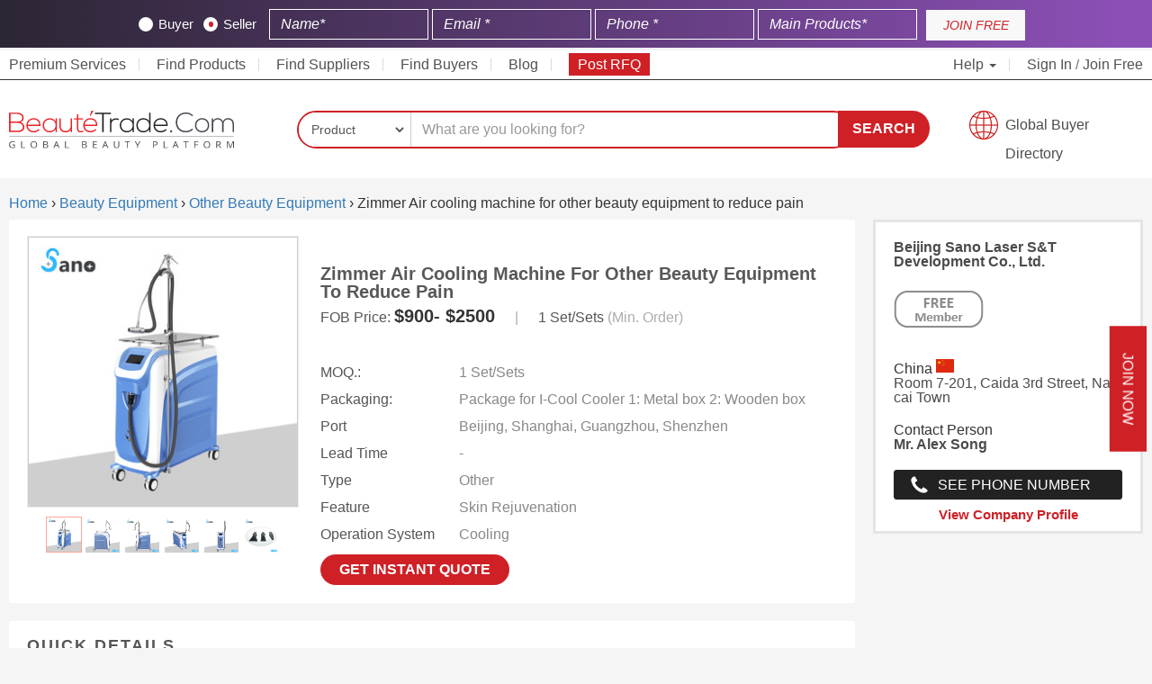

--- FILE ---
content_type: text/html; charset=UTF-8
request_url: https://www.beautetrade.com/products/zimmer-air-cooling-machine-for-other-beauty-equipment-to-reduce-pain/3256/
body_size: 18257
content:
<!DOCTYPE html>
<html lang="en">
   <head><meta http-equiv="Content-Type" content="text/html; charset=utf-8">
      
      <meta http-equiv="X-UA-Compatible" content="IE=edge">
      <meta name="viewport" content="width=device-width, initial-scale=1">
      <meta name="baidu-site-verification" content="MGuI3cgOKh" />
      <meta name="360-site-verification" content="3154c077b817adcb18d158f469100da4" />
      <meta name="sogou_site_verification" content="V55Uy6VBCJ"/>
      <meta name="naver-site-verification" content="" />
      
          
            
      <meta name="google-adsense-account" content="ca-pub-7509479272063903">
      
      
                   <title>Zimmer Air cooling machine for other beauty equipment to reduce pain | Supplier from China | Beijing Sano Laser S&amp;T Development Co., Ltd. BeauteTrade</title>
          <meta name="description" content="Buy Zimmer Air cooling machine for other beauty equipment to reduce pain from Beijing Sano Laser S&amp;T Development Co., Ltd., a trusted B2B supplier from China, offering bulk and export supply for global buyers">
                      <link rel="canonical" href="https://www.beautetrade.com/products/zimmer-air-cooling-machine-for-other-beauty-equipment-to-reduce-pain/3256/" />
                   
      

        

                            
    <link rel="stylesheet" type="text/css" href="/assets/css/bootstrap.min.css">
    <meta name="google-site-verification" content="DTKhSPrK-kuri9TD9t-SAg4l1PIAGwIgdrXzCGbIOlo" />


    
      <link rel="stylesheet" type="text/css" href="/common/jquery.toast/css/jquery.toast.min.css">
      <link rel="stylesheet" type="text/css" href="/assets/css/styles.min.css?ver=1.65" >

      <link rel="icon" type="image/png" href="/favicon.png" sizes="16x16">
      <meta name="msvalidate.01" content="25615DD05819FC4B9A9AA301302C9360" />
      <meta name="msvalidate.01" content="9F387E6D47E3D5DE7F7D133016571F7C" />
      <meta name="baidu-site-verification" content="hkC6pUtXft"/>
      
      <style>
          .country_flag{
              border:unset;
          }
          
        #search_suggestions {
            position: absolute;
            background-color: #fff;
            z-index: 99999999;
            top: 40px;
            left: 142px;
            max-width: 520px;
        }
        
        .search-box {
            position: relative;
        }
        
        #search_suggestions li {
            border: 1px Solid #ccc;
            padding: 10px;
            font-size: 12px;
        }
        
        #search_suggestions li b {
            font-size: 13px;
        }
        
        #search_suggestions li:hover {
            background-color: #cf2127;
            color: #fff;
            cursor: pointer;
        }
        
        #search_suggestions li:hover b {
            color: #fff;
        }
        
        /*search bar new layout css start*/
        
        .search-fields {
            border-radius: 35px;
        }
        
        .search-select select {
            border-radius: 25px 0px 0px 25px;
        }
        
        .search-input input {
            border-radius: 0 20px 20px 0px;
            box-shadow: unset;
        }
        
        #search_submit_btn {
            border-radius: 0 23px 25px 0px;
            height: 41px;
        }
        
        .search-btn-cont {
            left: -20px;
            position: relative;
        }
        
        @media  only screen and (max-width: 500px) {
            body .search-btn-cont {
                left: unset !important;
            }
            
            #search_submit_btn {
                border-radius: 20px!important;
                height: unset!important;
                padding: 10px 20px !important;
            }

        }
        
        
        @media  only screen and (max-width: 766px) {
    
            body .my_contact_us .vertical-text {
                padding: 0px 10px !important;
                font-size: 12px;
            }
            
            body .my_contact_us {
                right: -38px !important;
            }

        }
        
        
        /*search bar new layout css end*/
        
      </style>
      
                
        <style>
              .top-signup-bar {
                background: linear-gradient(90deg, rgba(44,38,52,1) 0%, rgba(139,79,181,1) 97%);
                text-align: center;
                background-size: 100% 100%;
                color: #fff !important;
                padding-top: 10px !important;
                display: inline-block;
                position: sticky;
                top: 0;
                z-index: 100;
                width: 100%;
              }
        </style>
        
      
      <style type="text/css">
      
      /* new css start */
        
        @media  only screen and (min-width: 1150px) and (max-width: 2400px) {
    
            body .container-fluid {
                max-width: 1600px;
            }
            
        }

      
        body .vertical-text {
            padding: 7px 25px !important;
            transform: rotate(0deg) !important;
            border-radius: unset !important;
        }
        
        body .my_contact_us {
            right: -55px;
        }
      
        body .lbo-box:hover {
            transform: scale(1.01);
        }
        
        body .btn-quote {
            background-color: #cf2127;
            border-radius: 20px;
            padding: 5px 15px;
        }
        
        body .btn-submith {
            background-color: #cf2127;
            border-radius: 20px;
            padding: 5px 20px;
        }
        
        body .lbo-box {
            box-shadow: 0 0 20px #e9e7e7;
            transition: .3s ease;
        }
      
      /* new css end */
      
      .prod-item h4 a { font-size: 13px; color: #333; overflow: hidden; display: -webkit-box; -webkit-line-clamp: 3; -webkit-box-orient: vertical; }
      
      .vertical-text{transform:rotate(90deg) !important;transform-origin:left top 0 !important;}
      
      @media  only screen and (min-width: 768px) and (max-width: 900px) {
        body .logo {
            position: absolute;
            top: -33px;
            height: 60px;
            width: 170px;
        }
        
        .main-bar {
            position: relative;
        }
        
        
        a.gbd {
            font-size: 14px;
            background-position: 0% 80%;
                padding-top: 7px;
                height: 40px;
            }
      }
      
      @media  only screen and (max-width: 767px)
      {
        .toggle-cont img {
            margin-top: 5px;
            display: inline-block;
            padding: 10px 30px 10px 0;
        }  
      }
      
      
      .pad0{
        padding: 0px;
      }
      
      .country-picker.en-flag:before {
          background: url('https://www.beautetrade.com/assets/flags/us.svg');
      }
      .country-picker.cn-flag:before {
          background: url('https://www.beautetrade.com/assets/flags/cn.svg');
      }        
      .country-picker:before {
          padding-right: 30px;
          content: '';
          background-size: cover !important;
          margin-right: 5px;
      }
     /* footer style*/
      .supplier > h4 {
        font-size: 18px !important;
      }

      </style>

    	<link rel="stylesheet" type="text/css" href="/assets/css/product-detail.css">	
	<style>
	
	@media  only screen and (max-width: 767px) {
        .ZoomContainer {
            display: none;
        }
        
        .main-pic {
            pointer-events: none;
        }
        
        .main-pic img {
            pointer-events: none;
        }
        
    }
    
    .main-box.prod_details,.main-box.prod_details strong {
        font-size: 16px;
        color: #6d6d6d;
    }

	    .main-box.prod_details {
            word-wrap: break-word;
            /*word-break: break-all;*/
        }
    	.prod_details video {
            object-fit: cover;
            max-width: 100%;
        }
	    .prod_details img{
	        max-width:98%;
	        height:auto;
	    }
	    .prod_badge_s{
	    	display: block;
		    max-width: 100px;
		    margin-bottom: 20px;
		    height: 69px;
	    }    
	    .attr-cont ul li{
            word-break: break-all;
        }
        .main-box p{
            word-break: break-word;
        }
        
        .btn-contact {
            border-radius: 25px;
        }
        
        .pl-btn-grid {
            border-radius: 25px;
            padding: 5px 30px;
        }
        
        .side-widget h5 {
            font-size: 18px;
        }
        
        .mp-box {
            padding: 20px 20px 15px;
            background-color: #fff;
            margin-top: 20px
        }
        
        .mp-box {
            border: 1px Solid #e6e6e6;
        }
        
        .comp-info-box{
            text-transform: capitalize;
        }
        
	</style>

    <script type="application/ld+json">
    {
      "@context": "https://schema.org/",
      "@type": "Product",
      "name": "Zimmer Air cooling machine for other beauty equipment to reduce pain",
      "image": [
        "https://www.beautetrade.com/uploads/images/products/4/5/zimmer-air-cooling-machine-for-other-beauty-equipment-to-reduce-pain1-0648571001554203259.jpg"
      ],
      "description": "",
      "sku": "3256",
      "brand": {
        "@type": "Brand",
        "name": "Beijing Sano Laser S&amp;T Development Co., Ltd."
      },
      "offers": {
        "@type": "Offer",
        "url": "https://www.beautetrade.com/products/zimmer-air-cooling-machine-for-other-beauty-equipment-to-reduce-pain/3256/",
        "priceCurrency": "USD",
        "price": "1",
        "availability": "https://schema.org/InStock",
        "itemCondition": "https://schema.org/NewCondition"
      }
    }
    </script>
      
    <script type="application/ld+json">
		{
		      "@context": "http://schema.org",
		      "@type": "Organization",
		      "address": {
		        "@type": "PostalAddress",
		        "addressLocality": "Lewes",
		        "addressRegion": "Delaware, USA",
		        "postalCode": "19958",
		        "streetAddress": "Office No# 379, 16192 Coastal Highway"
		         
		      },
	  			
		      "name": "BeauteTrade",
		      "alternateName": ["Beaute trade"],
		      "telephone": "+1 302 250-4329",
		      "logo":"https://www.beautetrade.com/nassets/images/beaute-trade-FF-01s.png",
		      "email": "info@beautetrade.com",
		      "url": "https://www.beautetrade.com/",
		      "sameAs":["https://www.facebook.com/beautetrade/", "https://twitter.com/beautetrade", "https://www.linkedin.com/company/beautetrade/", "https://www.pinterest.com/beautetrade/", "https://www.instagram.com/beaute_trade/"]
		    },
		}
    </script>
    
    <script type="text/javascript">
        (function(c,l,a,r,i,t,y){
            c[a]=c[a]||function(){(c[a].q=c[a].q||[]).push(arguments)};
            t=l.createElement(r);t.async=1;t.src="https://www.clarity.ms/tag/"+i;
            y=l.getElementsByTagName(r)[0];y.parentNode.insertBefore(t,y);
        })(window, document, "clarity", "script", "l5pzzz21yr");
    </script>
    
    <style>.top-signup-button button.btn.btn-primary:hover {background: #6b1017 !important;border: none;} .top-signup-form input{display:inline-block!important;width:24%;background: transparent;color:#fff;border: 1px solid #fff;border-radius:0;}.top-signup-form input::-webkit-input-placeholder{color:#fff;font-style:italic}.top-signup-form input::-moz-placeholder{color:#fff;font-style:italic}.top-signup-form input:-ms-input-placeholder{color:#fff;font-style:italic}.top-signup-form input:-moz-placeholder{color:#fff;font-style:italic}.top-signup-bar p{margin-bottom:0;padding-top:10px;color:#fff;font-style:italic;font-size:16px;line-height: 17px;font-weight:700;font-family:Arial}.top-signup-bar{background-color: #cf2127;padding-top:8px;padding-bottom:8px;min-height:50px;}.top-signup-bar .loading-message{display:none}.top-signup-bar div.row.loading>div{display:none}.top-signup-bar div.row.loading>div.loading-message{display:block}.top-signup-form{display:inline-block;width:calc(100% - 120px)}.top-signup-button{display:inline-block;width:110px}.top-signup-button button{background: #f8f8f8;border-radius:0;font-style:italic;height:34px;line-height:34px;max-width:100%;text-align:center;padding:0;border: 0;width:100%;color: #cf2127;}.top-signup-button button:active,.top-signup-button button:focus,.top-signup-button button:hover{background:#313757!important}@media                                screen and (max-width:991px){.top-signup-bar p{margin-bottom:15px;text-align:center}}@media                                screen and (max-width:767px){.top-signup-bar{display:none}} .rb-button{position:fixed;top:50%;right:-95px;background:#3f4462;transition:right .3s linear;z-index:99}.rb-button.rb-help{margin-top:60px}.rb-button.active{right:0;background:#fff;color:#3f4462}.rb-button div.rb-container{color:#fff;width:150px;word-break:break-word}.rb-button div.rb-container i{color:#3f4462;background:#fff;padding:5px;border-radius:50%}.rb-icon{display:inline-block;background:#3f4462;padding-top:15px;padding-bottom:15px;padding-left:15px;padding-right:15px;max-width:55px}.rb-text{display:inline-block;width:calc(100% - 60px);padding-left:5px}.rb-button:hover{right:0;background:#fff}.rb-button:hover .rb-icon{background:#ff6701}.rb-button:hover .rb-text{color:#3f4462;font-weight:700;text-transform:uppercase}</style>

    <style>
        #signup_modal h4.modal-title {
            color: #fff !important;
        }  
        
        body .top-signup-form .cont input:checked~.checkmark {
            background-color: #fff !important;
        }
        
        body .top-signup-form .cont .checkmark:after {
            background: #cf2127;
            left: 6px;
            width: 5px;
        }

    </style>
   </head>
   <body>

      
   <style>
       @-webkit-keyframes Gradient { 0% { background-position: 0 50% } 50% { background-position: 100% 50% } 100% { background-position: 0 50% } } @-moz-keyframes Gradient { 0% { background-position: 0 50% } 50% { background-position: 100% 50% } 100% { background-position: 0 50% } } @keyframes  Gradient { 0% { background-position: 0 50% } 50% { background-position: 100% 50% } 100% { background-position: 0 50% } } @keyframes  wave { 50% { transform: scale(.9) } } @keyframes  rotatePulse { from { -webkit-transform: rotate(-90deg) scale3d(1,1,1); transform: rotate(-90deg) scale3d(1,1,1) } 50% { -webkit-transform: rotate(-90deg) scale3d(1.05,1.05,1.05); transform: rotate(-90deg) scale3d(1.05,1.05,1.05) } to { -webkit-transform: rotate(-90deg) scale3d(1,1,1); transform: rotate(-90deg) scale3d(1,1,1) } } @-webkit-keyframes rotatePulse { from { -webkit-transform: rotate(-90deg) scale3d(1,1,1); transform: rotate(-90deg) scale3d(1,1,1) } 50% { -webkit-transform: rotate(-90deg) scale3d(1.05,1.05,1.05); transform: rotate(-90deg) scale3d(1.05,1.05,1.05) } to { -webkit-transform: rotate(-90deg) scale3d(1,1,1); transform: rotate(-90deg) scale3d(1,1,1) } } @keyframes  rotatePulse { from { -webkit-transform: rotate(-90deg) scale3d(1,1,1); transform: rotate(-90deg) scale3d(1,1,1) } 50% { -webkit-transform: rotate(-90deg) scale3d(1.05,1.05,1.05); transform: rotate(-90deg) scale3d(1.05,1.05,1.05) } to { -webkit-transform: rotate(-90deg) scale3d(1,1,1); transform: rotate(-90deg) scale3d(1,1,1) } } .rotatePulse { -webkit-animation-name: rotatePulse; animation-name: rotatePulse } .animated { -webkit-animation-duration: 1s; animation-duration: 1s; -webkit-animation-fill-mode: both; animation-fill-mode: both } .animated.infinite { -webkit-animation-iteration-count: infinite; animation-iteration-count: infinite } .animated.delay-1s { -webkit-animation-delay: 1s; animation-delay: 1s } .animated.delay-2s { -webkit-animation-delay: 2s; animation-delay: 2s } .animated.delay-3s { -webkit-animation-delay: 3s; animation-delay: 3s } .animated.delay-4s { -webkit-animation-delay: 4s; animation-delay: 4s } .animated.delay-5s { -webkit-animation-delay: 5s; animation-delay: 5s } .animated.fast { -webkit-animation-duration: .8s; animation-duration: .8s } .animated.faster { -webkit-animation-duration: .5s; animation-duration: .5s } .animated.slow { -webkit-animation-duration: 2s; animation-duration: 2s } .animated.slower { -webkit-animation-duration: 3s; animation-duration: 3s } .fancybox-container { z-index: 9999999 } @keyframes  pulseAnimate { 0% { transform: scale(0); opacity: 0 } 33% { transform: scale(1); opacity: 1 } 100% { transform: scale(3); opacity: 0 } } .pulseAnimate { position: relative } .pulseAnimate:after,.pulseAnimate:before { content: ''; position: absolute; top: 0; left: 0; right: 0; bottom: 0; background: rgba(255,255,255,.4); border-radius: 50%; width: 20px; height: 20px; opacity: 0; margin: auto } .pulseAnimate:before { animation: pulseAnimate 1.5s infinite linear } .pulseAnimate:after { animation: pulseAnimate 2s .4s infinite linear } .pulseAnimate:hover:after,.pulseAnimate:hover:before { display: none } @-moz-keyframes spin { 100% { -moz-transform: rotate(360deg) } } @-webkit-keyframes spin { 100% { -webkit-transform: rotate(360deg) } } @keyframes  spin { 100% { -webkit-transform: rotate(360deg); transform: rotate(360deg) } } @keyframes  rotatePulses { from { -webkit-transform: rotate(90deg) scale3d(1,1,1); transform: rotate(90deg) scale3d(1,1,1) } 50% { -webkit-transform: rotate(90deg) scale3d(1.05,1.05,1.05); transform: rotate(90deg) scale3d(1.15,1.15,1.15)} to { -webkit-transform: rotate(90deg) scale3d(1,1,1); transform: rotate(90deg) scale3d(1,1,1) } } .rotatePulses { -webkit-animation-name: rotatePulses; animation-name: rotatePulses }
   </style>
   
      <div class="my_contact_us quote animated rotatePulses infinite slower">
         <button class="btn btn-buy-grid vertical-text w_bgi" data-toggle="modal" data-target="#signup_modal" href="javascript:">Join Now</button>
      </div>
          <!--header starts-->

    <!--hide this on request-->
    <style>

.top-signup-form .checkmark {
    background-color: #fff;
}

.top-signup-form .cont {
    color: #fff;
}
    
.top-signup-form input {
    display: inline-block!important;
    width: 20%;
    background: transparent;
    color: #fff;
    border: 1px solid #fff;
    border-radius: 0;
}

.max-topbar-form {
    max-width: 80%;
    margin: 0 auto;
}

.lables-wrapper {
    margin-right: 10px;
    display: inline-block;
}
    
</style>

<div class="top-signup-bar">
    <div class="container-fluid">
        <div class="row">
            <div class="col-xs-12 text-center loading-message"><p style="padding-top: 10px;">Please wait while your account is being registered at Beautetrade.com <img style="vertical-align: middle;max-width: 20px;margin-left: 5px;" src="https://www.beautetrade.com/images/spinner.gif" alt="Loading Spinner"></p></div>
            
           <div class="max-topbar-form"> <div class="col-xs-12 col-md-12">
                <div class="top-signup-form">
                <form method="POST" action="https://www.beautetrade.com/member/topbar-register" accept-charset="UTF-8" class="top_signup_bar" id="top_signup_bar_popup"><input name="_token" type="hidden" value="2l8DI9tvxIiawmdqFGwqdSHpDwAkbZg0T0kuZJiM">
                <input name="source" type="hidden" value="organic">
                <input name="widget_source" type="hidden" value="top_signup_bar">
                <input name="referrer_url" type="hidden">
                <input name="page_url" type="hidden" value="https://www.beautetrade.com/products/zimmer-air-cooling-machine-for-other-beauty-equipment-to-reduce-pain/3256/">
                <input name="landing_url" type="hidden" value="https://www.beautetrade.com/products/zimmer-air-cooling-machine-for-other-beauty-equipment-to-reduce-pain/3256/">
                
                   <div class="lables-wrapper"> 
                   
                       <label class="cont" onchange="change_type('buyer')">Buyer
                              <input name="type" type="radio" value="buyer">
                              <span class="checkmark"></span>
                            </label>
                            <label class="cont" onchange="change_type('seller')">Seller
                              <input checked="checked" name="type" type="radio" value="seller">
                              <span class="checkmark"></span>
                        </label>
                    
                    </div>
                    
                
                    <input class="form-control" placeholder="Name* " required="" name="name" type="text">
                    <input class="form-control" placeholder="Email *" required="" name="email" type="email">
                    <input class="form-control" placeholder="Phone *" required="" name="phone_number" type="text">
                    <input class="form-control" placeholder="Main Products* " required="" name="key_products" type="text">
                    
                    
                    
                    <button type="submit" id="top_popup_submit" style="display:none;"></button>
                    </form>                  
                </div>
                <div class="top-signup-button"><button onclick="submitTopForm();" class="btn btn-primary">JOIN FREE</button></div>
            </div></div>
        </div>
    </div>
</div>



<!--header starts-->
<header>  
  <!--top bar starts-->
  <div class="top-bar">
    <div class="container-fluid">
      <div class="row">
        <div class="col-xs-12">
          <div class="toggle-cont">
            <a href="https://www.beautetrade.com" class="logo" title="BEAUTETRADE"><img src="https://www.beautetrade.com/nassets/images/beaute-trade-01.svg" alt="Beautetrade" /></a>
            <button type="button" class="btn-menu" data-toggle="collapse" data-target="#top-menu-cont" aria-expanded="true">
              <span class="icon-bar"></span>
                  <span class="icon-bar"></span>
                  <span class="icon-bar"></span>
              </button>
          </div>

          <div id="top-menu-cont" class="collapse">
              <ul class="main-menu">
                <li></i> <a href="https://www.beautetrade.com/premium-services/">Premium Services</li>
                <li><a href="https://www.beautetrade.com/products/" >Find Products</a></li>
                <li><a href="https://www.beautetrade.com/suppliers/" >Find Suppliers</span></a>
                </li>
                <li><a href="https://www.beautetrade.com/buyers/" >Find Buyers</span></a>
                </li>
                <li><a href="https://www.beautetrade.com/blogs/" >Blog</span></a>
                </li>
                <li><a href="https://www.beautetrade.com/register/post-rfq/" style="padding: 4px 10px;background-color: #cf2026;color: #fff;">Post RFQ</span></a>
                </li>
                                </li>
              </ul>

              <ul class="main-menu right-menu">
                <li class="lang dropdown"><a href="javascript:;" class="dropdown-toggle" data-toggle="dropdown" role="button" aria-expanded="false">Help <span class="caret"></span></a>
                  <div class="lang-dropdown dropdown-menu help">
                    <ul>
                      <li>
                          <a href="tel:+1-817-886-4487">Call Us</a>
                      </li>
                      <li>
                          <a href="/cdn-cgi/l/email-protection#0861666e67486a6d697d7c6d7c7a696c6d266b6765">Email</a>
                      </li>
                      <li>
                          <a href="https://www.beautetrade.com/learning-center/">FAQs</a>
                      </li>
                    </ul>
                  </div>
                </li>

                                  <li><a href="https://www.beautetrade.com/member/login/">Sign In</a> / <a href="/member/register/" >Join Free</a> </li>
                                                        
              </ul>
          </div>
        </div>
      </div>
    </div>
  </div>
  <!--top bar ends-->

  <!--main bar starts-->
  <div class="main-bar">
    <div class="container-fluid">
      <div class="row">
        <div class="col-sm-12 col-md-3 hidden-xs">
          <div class="logo">
            <a href="https://www.beautetrade.com" class="logo" title="Beautetrade"><img src="/nassets/images/beaute-trade-01.svg" alt="Beautetrade" /></a>
          </div>
        </div>

        <div class="col-sm-9 col-md-7">
         
                 
         <form method="GET" action="/search" id="header_search_bar">
            <div class="search-box">
              <div class="search-fields">
                <div class="search-select">
                  <select class="form-control" id="type" required="" name="type">
                      <option value="product"  selected >Product</option>
                      <option value="buyoffer"  >BuyOffer</option>
                      <option value="company"   >Company</option>
                      <!--<option value="tradeshows"   >TradeShows</option>-->
                  </select>
                </div>

                <div class="search-input">
                  <input class="form-control" id="search_keyword" placeholder="What are you looking for?" required="" name="keyword" type="text">
                </div>
                <div id="search_suggestions">
                </div>
              </div>

              <div class="search-btn-cont">
                <button type="submit" id="search_submit_btn">Search</button>
              </div>
            </div>
          </form>
        
                
        </div>
        <div class="hidden-xs col-sm-3 col-md-2 text-right">
          <a href="https://www.beautetrade.com/buyers/" class="gbd" style="width:100%;">Global Buyer Directory</a>
        </div>
      </div>
    </div>
  </div>
  <!--main bar ends-->

</header>
<!--header ends-->

	<!--main section starts-->
<div class="container-fluid">
    <div class="row">
        <div class="col-md-12">
        	<ol itemscope itemtype="https://schema.org/BreadcrumbList">
		      <li itemprop="itemListElement" itemscope
		          itemtype="https://schema.org/ListItem">
		        <a itemprop="item" href="https://www.beautetrade.com">
		            <span itemprop="name">Home</span></a>
		        <meta itemprop="position" content="1" />
		      </li>
		      ›
		      		      		      <li itemprop="itemListElement" itemscope
		          itemtype="https://schema.org/ListItem">
		        <a itemscope itemtype="https://schema.org/WebPage"
		           itemprop="item" itemid="https://www.beautetrade.com/beauty-equipment/"
		           href="https://www.beautetrade.com/beauty-equipment/">
		          <span itemprop="name">Beauty Equipment</span></a>
		        <meta itemprop="position" content="2" />
		      </li>
		      ›
		      		      		      <li itemprop="itemListElement" itemscope
		          itemtype="https://schema.org/ListItem">
		        <a itemscope itemtype="https://schema.org/WebPage"
		           itemprop="item" itemid="https://www.beautetrade.com/other-beauty-equipment/"
		           href="https://www.beautetrade.com/other-beauty-equipment/">
		          <span itemprop="name">Other Beauty Equipment</span></a>
		        <meta itemprop="position" content="3" />
		      </li>
		      ›
		      		      <li itemprop="itemListElement" itemscope
		          itemtype="https://schema.org/ListItem">
		        <span itemprop="name">Zimmer Air cooling machine for other beauty equipment to reduce pain</span>
		        <meta itemprop="position" content="4" />
		      </li>
		    </ol>

        </div>
    </div>

	<div class="row">
		<div class="col-sm-8 col-md-9">
			<!--main info section starts-->
			<div class="main-box">
				<!--info left section starts-->
				<div class="pd-left">
			        <div class="list_image_container pd-left">
			          <div id="main_img_0" class="new_bg_image_overlay main-pic"> 
			            <img src="https://www.beautetrade.com/uploads/images/products/4/5/zimmer-air-cooling-machine-for-other-beauty-equipment-to-reduce-pain1-0648571001554203259.jpg" class="prdouct_lbox" alt="Zimmer Air cooling machine for other beauty equipment to reduce pain" />
			          </div>

			          			            <div id="main_img_10177" class="new_bg_image_overlay main-pic" style="display: none;"> 
			              <img src="https://www.beautetrade.com/uploads/images/products/0/9/zimmer-air-cooling-machine-for-other-beauty-equipment-to-reduce-pain2-0839965001554203259.jpg" class="prdouct_lbox" alt="Zimmer Air cooling machine for other beauty equipment to reduce pain" />
			            </div>
			          			            <div id="main_img_10178" class="new_bg_image_overlay main-pic" style="display: none;"> 
			              <img src="https://www.beautetrade.com/uploads/images/products/7/2/zimmer-air-cooling-machine-for-other-beauty-equipment-to-reduce-pain3-0052189001554203260.jpg" class="prdouct_lbox" alt="Zimmer Air cooling machine for other beauty equipment to reduce pain" />
			            </div>
			          			            <div id="main_img_10179" class="new_bg_image_overlay main-pic" style="display: none;"> 
			              <img src="https://www.beautetrade.com/uploads/images/products/9/2/zimmer-air-cooling-machine-for-other-beauty-equipment-to-reduce-pain4-0313939001554203260.jpg" class="prdouct_lbox" alt="Zimmer Air cooling machine for other beauty equipment to reduce pain" />
			            </div>
			          			            <div id="main_img_10180" class="new_bg_image_overlay main-pic" style="display: none;"> 
			              <img src="https://www.beautetrade.com/uploads/images/products/7/5/zimmer-air-cooling-machine-for-other-beauty-equipment-to-reduce-pain5-0603836001554203260.jpg" class="prdouct_lbox" alt="Zimmer Air cooling machine for other beauty equipment to reduce pain" />
			            </div>
			          			            <div id="main_img_10181" class="new_bg_image_overlay main-pic" style="display: none;"> 
			              <img src="https://www.beautetrade.com/uploads/images/products/1/6/zimmer-air-cooling-machine-for-other-beauty-equipment-to-reduce-pain6-0033694001554203261.jpg" class="prdouct_lbox" alt="Zimmer Air cooling machine for other beauty equipment to reduce pain" />
			            </div>
			          
			          <div class="product_secondary_images pd-thumbs col-xs-12">
			              <ul>

			                <li class="img_active" onclick="change_img_thumb(0)" id="prod_img_0">
			                  <span>
			                    <div class="product_secondary_images_container">
			                      <img class="product_secondary_image_sm" alt="Zimmer Air cooling machine for other beauty equipment to reduce pain" src="https://www.beautetrade.com/uploads/images/products/4/5/zimmer-air-cooling-machine-for-other-beauty-equipment-to-reduce-pain1-0648571001554203259.jpg">
			                    </div>
			                  </span>
			                </li>

			                			                  <li class="" onclick="change_img_thumb(10177)" id="prod_img_10177">
			                    <span>
			                      <div class="product_secondary_images_container">
			                        <img class="product_secondary_image_sm" alt="Zimmer Air cooling machine for other beauty equipment to reduce pain" src="https://www.beautetrade.com/uploads/images/products/0/9/zimmer-air-cooling-machine-for-other-beauty-equipment-to-reduce-pain2-0839965001554203259.jpg">
			                      </div>
			                    </span>
			                  </li>
			                			                  <li class="" onclick="change_img_thumb(10178)" id="prod_img_10178">
			                    <span>
			                      <div class="product_secondary_images_container">
			                        <img class="product_secondary_image_sm" alt="Zimmer Air cooling machine for other beauty equipment to reduce pain" src="https://www.beautetrade.com/uploads/images/products/7/2/zimmer-air-cooling-machine-for-other-beauty-equipment-to-reduce-pain3-0052189001554203260.jpg">
			                      </div>
			                    </span>
			                  </li>
			                			                  <li class="" onclick="change_img_thumb(10179)" id="prod_img_10179">
			                    <span>
			                      <div class="product_secondary_images_container">
			                        <img class="product_secondary_image_sm" alt="Zimmer Air cooling machine for other beauty equipment to reduce pain" src="https://www.beautetrade.com/uploads/images/products/9/2/zimmer-air-cooling-machine-for-other-beauty-equipment-to-reduce-pain4-0313939001554203260.jpg">
			                      </div>
			                    </span>
			                  </li>
			                			                  <li class="" onclick="change_img_thumb(10180)" id="prod_img_10180">
			                    <span>
			                      <div class="product_secondary_images_container">
			                        <img class="product_secondary_image_sm" alt="Zimmer Air cooling machine for other beauty equipment to reduce pain" src="https://www.beautetrade.com/uploads/images/products/7/5/zimmer-air-cooling-machine-for-other-beauty-equipment-to-reduce-pain5-0603836001554203260.jpg">
			                      </div>
			                    </span>
			                  </li>
			                			                  <li class="" onclick="change_img_thumb(10181)" id="prod_img_10181">
			                    <span>
			                      <div class="product_secondary_images_container">
			                        <img class="product_secondary_image_sm" alt="Zimmer Air cooling machine for other beauty equipment to reduce pain" src="https://www.beautetrade.com/uploads/images/products/1/6/zimmer-air-cooling-machine-for-other-beauty-equipment-to-reduce-pain6-0033694001554203261.jpg">
			                      </div>
			                    </span>
			                  </li>
			                
			              </ul>
			          </div>
			        </div>
				</div>
				<!--info left section ends-->

				<!--info right section starts-->
				<div class="pd-right">
					<h1 class="pd-heading">Zimmer Air cooling machine for other beauty equipment to reduce pain</h1>

					<div class="po-box">
						<div class="price-tag">
							FOB Price: <span class="pd-price">
								 $900- $2500 							</span>
						</div>
						<div class="price-tag">
							<span class="pd-unit">|</span>
						</div>
						<div class="price-tag">
							1 Set/Sets <span class="pd-unit">(Min. Order)</span>
						</div>
					</div>

					<div class="pd-btn-cont">
						<!-- <button onclick="slide_to_content('inquiry_form')" class="btn btn-contact">Buy Now</button> -->
					</div>

					<div class="attr-cont">
						<ul>
						    							    <li><span>MOQ.:</span> 1 Set/Sets</li>
						    														    <li><span>Packaging:</span> Package for I-Cool Cooler

1: Metal box

2: Wooden box </li>
																					    <li><span>Port</span> Beijing, Shanghai, Guangzhou, Shenzhen</li>
																					    <li><span>Lead Time</span> -</li>
														
							                                                                                                
                                    <li>
                                        <span>Type</span>
                                        Other
                                    </li>
                                                                                                
                                    <li>
                                        <span>Feature</span>
                                        Skin Rejuvenation
                                    </li>
                                                                                                
                                    <li>
                                        <span>Operation System</span>
                                        Cooling
                                    </li>
                                                                                                                                        
						</ul>
					</div>

					<button class="btn btn-contact" onclick="show_inquiry_popup('3256','product')" href="javascript:;" style="font-size: 16px;">Get instant Quote</button>
				</div>
				<!--info right section ends-->

			</div>
			<!--main info section ends-->

			<!--quick details start-->

							<div class="main-box">
					<h6>Quick Details</h6>

					<table class="table">
											<tr><td>Type</td><td>Other</td></tr>
											<tr><td>Feature</td><td>Skin Rejuvenation</td></tr>
											<tr><td>Operation System</td><td>Cooling</td></tr>
											<tr><td>Place of Origin</td><td>Beijing, China (Mainland)</td></tr>
											<tr><td>Brand Name</td><td>Sano</td></tr>
											<tr><td>Model Number</td><td>Icool</td></tr>
											<tr><td>Lowest temperature</td><td>0~ -20u00b0C adjustable</td></tr>
											<tr><td>Screen</td><td>5 Inch LCD Color Touch</td></tr>
											<tr><td>Warranty</td><td>2 Years</td></tr>
											<tr><td>Certification</td><td>ISO13485, CE</td></tr>
											<tr><td>Suitable for what machines</td><td>IPL, SHR, 808 diode laser, nd: yag laser, CO2 laser.</td></tr>
											<tr><td>Maximum cooling capacity</td><td>1000W</td></tr>
											<tr><td>Service:</td><td>OEM ODM</td></tr>
											<tr><td>air speed</td><td>1~6 Levels</td></tr>
											<tr><td>Application</td><td>cool skin during treatment</td></tr>
											<tr><td>Voltage</td><td>110V/220V 50-60Hz</td></tr>
										</table>
				</div>
						<!--quick details end6-->
			
			
						    
			    			        <div class="main-box prod_details">
        			    <h6>Product Details</h6>
            		    <p>Beijing Sano Laser S&amp;T Development Co., Ltd. supplies high-quality Zimmer Air cooling machine for other beauty equipment to reduce pain to global B2B buyers, wholesalers, and distributors. Based in  China , the company specializes in manufacturing and exporting premium Other Beauty Equipment that meet international beauty industry standards.</p>
                        <p>The price of Zimmer Air cooling machine for other beauty equipment to reduce pain from  China  varies according to order volume and destination market. Beijing Sano Laser S&amp;T Development Co., Ltd. offers competitive and flexible pricing for different Other Beauty Equipment specifications, ensuring cost-effective solutions for bulk importers and international distributors.</p>
                    
                                			
        			</div>
			    			    
			    
			            
            			<!--carousel starts-->
			<div class="main-box prp-widget">
				<h5>More Products From  this  Supplier</h5>
				<a class="prev-btn prev"></a>
                <a class="next-btn next"></a>
                <div class="prp-carousel-cont">
           			<div id="slider-more-prod" >  

           					               		<div class="item">
	                    	<div class="pl-griditem text-center">
	                            <a href="https://www.beautetrade.com/products/cryo-cooling-medical-cooling-pain-free-ce-approved-pain-free-cooling-system-skin-swelling-release-device/1033/">
	                            	<div class="pl-pic">
	                            		<img src="https://www.beautetrade.com/uploads/images/products/5/9/cryo-cooling-medical-cooling-pain-free-ce-approved-pain-free-cooling-system-skin-swelling-release-device1-0234747001552412142.jpg" alt="Cryo Cooling Medical Cooling pain free CE approved pain free Cooling System Skin Swelling Release Device" />
	                            	</div>
	                            </a>
	                            <h5><a href="https://www.beautetrade.com/products/cryo-cooling-medical-cooling-pain-free-ce-approved-pain-free-cooling-system-skin-swelling-release-device/1033/" title="Cryo Cooling Medical Cooling pain free CE approved pain free Cooling System Skin Swelling Release Device">Cryo Cooling Medical Cooling pain free C...</a></h5>
	                            <a href="https://www.beautetrade.com/products/cryo-cooling-medical-cooling-pain-free-ce-approved-pain-free-cooling-system-skin-swelling-release-device/1033/" class="btn pl-btn-grid">View</a>
	                        </div>
	                    </div>
	                    
	                </div>
				</div>
			</div>
			<!--carousel ends-->
			
		</div>

		<div class="col-sm-4 col-md-3">
			<!--company info starts-->
			<div class="comp-info-box">
				<a href="https://www.beautetrade.com/suppliers/beijing-sano-laser-sampt-development-co-ltd-1175/" ><h6>Beijing Sano Laser S&amp;T Development Co., Ltd.</h6></a>

									<img class='prod_badge_s' src="/assets/images/free-bseal-1.png" style="max-width:100!important; max-height:69px!important;">
				
                  China <img src="/assets/flags/cn.svg" class="country_flag" > 
 				<p>
					Room 7-201, Caida 3rd Street, Nancai Town
				</p>

				<span>Contact Person</span> <br>
				<p><strong> Mr. Alex Song <br></strong></p>
									<a href="javascript:" data-toggle="modal" data-target="#signup_modal" class="contact-btn phone-num">See Phone Number</a>
								
				<div class="view-profile">
					<a href="https://www.beautetrade.com/suppliers/beijing-sano-laser-sampt-development-co-ltd-1175/">View Company Profile</a>
				</div>
			</div>
			<!--company info ends-->
        			   
                                     <div class="container-fluid">
                <div class="row" style="margin-top:10px;margin-bottom:10px;">
                  <div class="col-12">
                     <script data-cfasync="false" src="/cdn-cgi/scripts/5c5dd728/cloudflare-static/email-decode.min.js"></script><script async src="https://pagead2.googlesyndication.com/pagead/js/adsbygoogle.js?client=ca-pub-7509479272063903"
                         crossorigin="anonymous"></script>
                    <!-- Horizontal Footer -->
                    <ins class="adsbygoogle"
                         style="display:block"
                         data-ad-client="ca-pub-7509479272063903"
                         data-ad-slot="6608095825"
                         data-ad-format="auto"
                         data-full-width-responsive="true"></ins>
                    <script>
                         (adsbygoogle = window.adsbygoogle || []).push({});
                    </script>
                    </div>
                </div>
            </div>
                        
            <!--rfq starts-->
			<div class="side-widget text-center">
				<h5>Contact Supplier</h5>
                <div id="inq_msg">
                    
                </div>
                <form method="POST" action="/save_inquiry" accept-charset="UTF-8" id="inquiry_popup_v2" onSubmit="return submit_inquiry_v2()" enctype="multipart/form-data">
                	<input type="hidden" name="_token" value="2l8DI9tvxIiawmdqFGwqdSHpDwAkbZg0T0kuZJiM">
                    <table class="form_tab rfq_form_msg resultant-modal" style="text-align: left;font-size: 12px;word-break: break-all;">

                    	                        	<tr>
	                            <td>
	                            	<label>Name</label>
	                            	<input class="form-control input input-sm" required="" placeholder="Name" name="name" type="text">
	                            </td>
	                        </tr>

	                        <tr>
	                            <td>
	                            	<label>Email</label>
	                            	<input class="form-control input input-sm" required="" placeholder="Email" name="email" type="text">
	                            </td>
	                        </tr>

	                        <tr>
	                            <td>
	                            	<label>Phone Number</label>
	                        		<input class="form-control input input-sm" required="" placeholder="Phone Number" name="phone_number" type="text">
	                        	</td>
	                        </tr>
                                                
                        <input type="hidden" id="model_id" name="model_id" value="1175" >
                        <input type="hidden" id="model_type" name="model_type" value="company" >

                        <tr>
                            <td colspan="2">
                            	<label>Message Details</label>
                            	<textarea class="form-control input input-sm" rows="4" style="resize : none" required="" placeholder="Details Here" name="msg_details" cols="50"></textarea>
                            </td>
                        </tr>
 						<tr>
                            <td colspan="2">
                                <input type="file" name="attachment[]" id="attachment" value="" style="margin-top:5px;" multiple>
                            </td>
                        </tr>
                        <tr>
                        	<td colspan="2">
                        		<input type="checkbox" name="i_agree" required="">
                        		I Agree to share My Details with Supplier</td>
                        </tr>

                        <input type="hidden" name="source" value="comp_inquiry">

                        <tr>
                            <td colspan="2">
                                <button id="inquiry_popup_v2_btn" class="btn btn-buy-grid">Send</button>
                            </td>
                        </tr>
                    </table>
                </form>


			</div>
			<!--rfq ends-->
         
          
            
            			<!--related products start-->
			<div class="rp-box">
				<h6>Related Products</h6>

								<div class="rp-item">
					<div class="rp-pic">
						<a href="https://www.beautetrade.com/products/salt-spray-test-chamber/73069/"><img src="https://www.beautetrade.com/uploads/images/products/9/9/0489660001737511547-salt-spray-test-cham_100.jpeg" alt="salt spray test chamber" /></a>
					</div>
					<div class="rp-caption">
						<a href="https://www.beautetrade.com/products/salt-spray-test-chamber/73069/">salt spray test cham..</a>
					</div>
				</div>
								<div class="rp-item">
					<div class="rp-pic">
						<a href="https://www.beautetrade.com/products/kl-099-waterproof-phorptemperature-meter/70525/"><img src="https://www.beautetrade.com/uploads/images/products/6/2/0627106001722476318-kl-099-waterproof-ph_100.jpeg" alt="KL-099 Waterproof pH/ORP/Temperature Meter" /></a>
					</div>
					<div class="rp-caption">
						<a href="https://www.beautetrade.com/products/kl-099-waterproof-phorptemperature-meter/70525/">KL-099 Waterproof pH..</a>
					</div>
				</div>
								<div class="rp-item">
					<div class="rp-pic">
						<a href="https://www.beautetrade.com/products/abb-wt98-07kt98-wind-power-plant-controller-module/70201/"><img src="https://www.beautetrade.com/uploads/images/products/8/4/0202429001719393507-abb-wt98-07kt98-wind_100.jpeg" alt="ABB WT98 07KT98 Wind power plant Controller Module" /></a>
					</div>
					<div class="rp-caption">
						<a href="https://www.beautetrade.com/products/abb-wt98-07kt98-wind-power-plant-controller-module/70201/">ABB WT98 07KT98 Wind..</a>
					</div>
				</div>
								<div class="rp-item">
					<div class="rp-pic">
						<a href="https://www.beautetrade.com/products/new-anti-ageing-toxin-botulax-nabota-100-with-low-price/52385/"><img src="https://www.beautetrade.com/uploads/images/products/7/5/0651671001655709532-new-anti-ageing-toxi_100.jpeg" alt="New anti ageing toxin botulax nabota 100 with low price" /></a>
					</div>
					<div class="rp-caption">
						<a href="https://www.beautetrade.com/products/new-anti-ageing-toxin-botulax-nabota-100-with-low-price/52385/">New anti ageing toxi..</a>
					</div>
				</div>
								<div class="rp-item">
					<div class="rp-pic">
						<a href="https://www.beautetrade.com/products/magnetic-wireless-charger-stand-a210/50868/"><img src="https://www.beautetrade.com/uploads/images/products/0/2/0616902001641783100-magnetic-wireless-ch_100.png" alt="Magnetic Wireless Charger Stand  A210" /></a>
					</div>
					<div class="rp-caption">
						<a href="https://www.beautetrade.com/products/magnetic-wireless-charger-stand-a210/50868/">Magnetic Wireless Ch..</a>
					</div>
				</div>
				
			</div>
			<!--related products end-->
    			    			<div class="mp-box text-center">
                    <a href="https://www.beautetrade.com/other-beauty-equipment/" title="View Related Other Beauty Equipment Suppliers">View Related Other Beauty Equipment Suppliers</a>
                </div>
                            
			
		</div>
	</div>
</div>
<!--main section starts-->


<div id="inquiry_model" class="modal fade in " role="dialog" >
  <div class="modal-dialog su-modal">

    <!-- Modal content-->
    <div class="modal-content">
      <div class="modal-header">
        <button type="button" class="close" data-dismiss="modal">×</button>
        <h4 class="modal-title">Inquire Now</h4>
      </div>
      <div class="modal-body resultant-modal" style="padding-top: 0px;">
         <!--sign up form starts-->
        <div class="surv-form-cont surv-singlew">
           <div class="row">
           		<div class="row">
           			<div id="inq_product_title" class="col-sm-12" style="text-align: left;"></div>
           		</div>

           		<div class="row" style="text-align: left;margin-top: 10px;">
           			<div class="col-md-7" id="inq_product_img">
					</div>
					<div class="col-md-5" id="inq_product_attributes">
					</div>
				</div>

				<div id="inq_msg"></div>
				<div id="file_error" style="color:red; "></div>
				<form method="post" action="/save_inquiry" onsubmit="submit_inquiry()" id="inquiry_popup">
					<input type="hidden" name="_token" value="2l8DI9tvxIiawmdqFGwqdSHpDwAkbZg0T0kuZJiM">

											<input type="text" name="name" placeholder="Name" class="form-control input input-sm mt_20" required>
						<input type="text" name="email" placeholder="Email"  class="form-control input input-sm mt_20" >
						<input type="text" name="phone_number" placeholder="Phone Number"  class="form-control input input-sm mt_20" >
					
					<input type="hidden" id="model_id" name="model_id">
					<input type="hidden" id="model_type" name="model_type">

					<input type="hidden" name="source" value="prod_inquiry">

					<textarea name="msg_details" class="form-control input input-sm mt_20" style="resize: none;height: 120px;" placeholder="Details Here.." required></textarea>

					<input type="file" name="attachment[]" id="attachment" value="" style="margin-top:5px;" multiple>
                                        <div style="height: 70px;">
                        <div class="form-group col-xs-6" style='margin-top:10px;'>
                          <input class="form-control" placeholder="Captcha *" required="" name="captcha" type="text">
                          <div class="input_error captcha_error"></div>
                        </div>
                        
                        <div class="form-group col-xs-6 inq_cap_img" style='margin-top:12px;'>
                          <img src="https://www.beautetrade.com/captcha?P8ALTt5w" alt="captcha">
                        </div>
                    </div>
                                        
					<div style="font-size: 12px;text-align: left;margin-bottom:10px;">
						<input type="checkbox" name="i_agree" required=""> I Agree to share My Details with Supplier
					</div>

					<button class="btn btn-contact btn-sm mt_20" id="inquiry_popup_btn">Send</button>
				</form>
           </div>
        </div>
        <!--sign up form ends-->
      </div>
      <div class="modal-footer">
      </div>
    </div>

  </div>
</div>



      
        
    <div class="container-fluid">
        <div class="row" style="margin-top:10px;margin-bottom:10px;text-align:center;">
          <div class="col-12">
             <script async src="https://pagead2.googlesyndication.com/pagead/js/adsbygoogle.js?client=ca-pub-7509479272063903"
                 crossorigin="anonymous"></script>
            <!-- Horizontal Footer -->
            <ins class="adsbygoogle"
                 style="display:block"
                 data-ad-client="ca-pub-7509479272063903"
                 data-ad-slot="6608095825"
                 data-ad-format="auto"
                 data-full-width-responsive="true"></ins>
            <script>
                 (adsbygoogle = window.adsbygoogle || []).push({});
            </script>
            </div>
        </div>
    </div>
        

      <footer>
      <!--footer level3 starts-->
      <div class="foo">
        <div class="container-fluid">
          <div class="foo-in">
            <div class="row">
              <div class="col-sm-4 col-md-2 col-lg-2">
                <div class="footer-links">
                  <h6>About Us</h6>
                  <ul>
                    <li><a href="https://www.beautetrade.com/about-us/">About Beautetrade</a></li>
                    <li><a href="https://www.beautetrade.com/customer-reviews/">Customer Reviews</a></li>
                    <li><a href="https://www.beautetrade.com/tradeshows/">Exhibitions</a></li>
                    <li><a href="https://www.beautetrade.com/press-release/">Press Release</a></li>
                    <li><a href="https://www.beautetrade.com/learning-center/">Learning Center</a></li>
                  </ul>
                </div>
              </div>
              <div class="col-sm-4 col-md-2 col-lg-2">
                <div class="footer-links">
                  <h6>Buy on Beautetrade</h6>
                  <ul>
                    <li><a href="https://www.beautetrade.com/buyers/">Buyers</a></li>
                    <li><a href="https://www.beautetrade.com/products/">All Categories</a></li>
                    <li><a href="https://www.beautetrade.com/trading-tips/">Trading Tips</a></li>
                    <li><a href="https://www.beautetrade.com/trade-leads/">Trade Leads</a></li>
                  </ul>
                </div>
              </div>
          
              <div class="col-sm-4 col-md-2 col-lg-2">
                <div class="footer-links">
                  <h6>Sell on Beautetrade </h6>
                  <ul>
                    <li><a href="https://www.beautetrade.com/member/register/">Join Free</a></li>
                    <li><a href="https://www.beautetrade.com/premium-services/">Premium Services</a></li>
                    <li><a href="https://www.beautetrade.com/privacy-policy/">Privacy Policy</a></li>
                    <li><a href="https://www.beautetrade.com/product-posting-policy/">Product Posting Policy</a></li>
                    <li><a href="https://www.beautetrade.com/terms-and-conditions/">Terms &amp; Conditions</a></li>
                    <li><a href="https://www.beautetrade.com/ipr-policy/">IPR Policy</a></li>
                  </ul>
                </div>
              </div>
              <div class="col-sm-4 col-md-2 col-lg-2">
                <div class="footer-links">
                  <h6>Contact Us</h6>
                  <ul>
                    <li><a href="/cdn-cgi/l/email-protection#1e777078715e7c7b7f6b6a7b6a6c7f7a7b307d7173"><span class="__cf_email__" data-cfemail="f29b9c949db29097938786978680939697dc919d9f">[email&#160;protected]</span></a></li>
                    <li><a href="/cdn-cgi/l/email-protection#4e3d3b3e3e213c3a0e2c2b2f3b3a2b3a3c2f2a2b602d2123"><span class="__cf_email__" data-cfemail="c7b4b2b7b7a8b5b387a5a2a6b2b3a2b3b5a6a3a2e9a4a8aa">[email&#160;protected]</span></a></li>
                    
                    <li><a href="tel:+1 (302) 250-4329">+1 (302) 250-4329</a></li>
                    <li><a href="tel:1 877-559-9826">1-866-978-7100</a></li>
                  </ul>
                </div>
              </div>
              <div class="col-sm-4 col-md-2 col-lg-2">
                <div class="footer-links">
                  <h6>Offices</h6>
                  <ul>
                    <li class="footer_addr">
                      USA Office <br>
                      Office No# 379, 16192 Coastal Highway, Lewes, Delaware 19958, USA<br>

                      <br>
                      China Office <br>
                      Room 2009, Jincheng Building, No. 511 Tianmu West Road, Jing'an District, Shanghai, China. <br>
                    </li>
                  </ul>
                </div>
              </div>
              <div class="col-sm-4 col-md-3 col-lg-2">
                <div class="footer-social mb20">
                  <h6>Stay Connected</h6>
                  <a target="_blank" href="https://www.facebook.com/beautetrade/"><img alt="Facebook icon" src="/assets/images/fb.png"></a>
                  <a target="_blank" href="https://twitter.com/beautetrade"><img alt="Twitter icon" src="/assets/images/twitter.png"></a>
                  <a target="_blank" href="https://www.linkedin.com/company/beautetrade/"><img alt="Linkedin icon" src="/assets/images/linkedin.png"></a>
                  <br>
                  <a target="_blank" href="https://www.pinterest.com/beautetrade/"><img alt="Pinterest icon" src="/assets/images/pinterest.png"></a>
                  <a target="_blank" href="https://www.youtube.com/channel/UCh5IiGcmURLvkp-aH9WY4Iw"><img alt="Youtube icon" src="/assets/images/youtube.png"></a>
                  <a target="_blank" href="https://www.instagram.com/beaute_trade/"><img alt="Instagram icon" src="/assets/images/instagram.png"></a>                
                </div>
              </div>
            </div>

            <div class="row text-center">
              <p class="copyright">
                Copyrights © 2026 www.beautetrade.com, All Rights Reserved |
                Powered By TradeWheel
              </p>
            </div>
          </div>
        </div>
      </div>
      <!--footer level3 ends-->
    </footer>
    <!--footer ends-->
        <style type="text/css">
        
           body .signup-modal-new .su-modal {
                margin: 150px auto 0!important;
            }
            .popup-signup-button button {
                background: #9b1621;
                border-radius: 0;
                font-style: italic;
                height: 34px;
                line-height: 34px;
                max-width: 100%;
                text-align: center;
                padding: 0;
                border: 0;
                width: 50%;
            }
            
            
            .popup-signup-button button.btn.btn-primary:hover {
                background: #6b1017 !important;
                border: none;
                color: #fff !important;
            }
            
            /*new popup css start*/
            
                .signup-modal-new .modal-dialog {
                    max-width: 700px !important;
                    min-width: 700px !important;
                }
                
                .signup-modal-new .modal-dialog .modal-content{
                    max-width: 700px;
                }
                
                .popup-signup-form {
                    max-width: 50%;
                    float: right;
                }
                
                .signup-modal-new .modal-title
                {
                    background: unset !important;
                }
                
                .signup-modal-new .surv-form-cont {
                    background: unset;
                }
                
                .signup-modal-new .su-modal .close {
                    right: -10px;
                    top: -10px;
                    border-color: #cf2127 !important;
                }
                
                .popup-signup-left {
                    max-width: 50%;
                    float: left;
                    /*border-right: solid 1px #ccc;*/
                }
                
                .signup-modal-new .su-modal .modal-footer {
                    background: unset;
                }
                
                .popup-signup-left {
                    /*margin-top: 30px;*/
                }
                
                .popup-signup-left h2 {
                    color: #fff;
                    text-transform: uppercase;
                    font-size: 34px;
                    font-weight: 700;
                }


                .signup-modal-new .modal-dialog .modal-content {
                    position: relative;
                }
                
                .signup-modal-new .modal-dialog .modal-content::before {
                    content: "";
                    background: #cf2127;
                    position: absolute;
                    left: 0;
                    top: 0;
                    height: 100%;
                    width: 50%;
                }
                
                @media  only screen and (max-width: 767px) {
                    body .signup-modal-new .modal-dialog .modal-content {
                        max-width: 300px;
                    }
                    
                    body .signup-modal-new .su-modal {
                        margin: 80px auto 0!important;
                    }
                    
                    body .popup-signup-left {
                        max-width: unset;
                        float: unset;
                        display: none;
                    }
                    
                    body .popup-signup-form {
                        max-width: unset;
                        float: unset;
                    }
                    
                    body .signup-modal-new .modal-dialog .modal-content::before {
                        opacity: 0;
                    }    
                    
                    .signup-modal-new .modal-dialog {
                        max-width: 300px !important;
                        min-width: 300px !important;
                    }
                }
                

                
            /*new popup css end*/
            
        </style>
        
        <div id="signup_modal" class="modal fade in signup-modal-new" role="dialog" >
          <div class="modal-dialog su-modal">
        
            <!-- Modal content-->
            <div class="modal-content">
              <div class="modal-header">
                <button type="button" class="close" data-dismiss="modal">×</button>
                              </div>
              <div class="modal-body">
                 <!--sign up form starts-->
                <div class="surv-form-cont surv-singlew">
                   <div class="row">
                        <div class="popup-signup-left">
                            <h2>Signup Now</h2>
                            <img src="/images/popup-bg-wrapss.png" class="img-responsive">
                        </div>
                 <!-- signup popup version 2 -->
                         <div class="popup-signup-form">
                             
                           <form method="POST" action="/member/topbar-register" accept-charset="UTF-8" type="post" class="popup_signup_bar"  id="popup_signup_bar" enctype="multipart/form-data">
                              <input type="hidden" name="_token" value="2l8DI9tvxIiawmdqFGwqdSHpDwAkbZg0T0kuZJiM">
                                <div class="surv-mem-type">
                                 I am a 
                                    <label class="cont" onchange="change_type('buyer')">Buyer
                                      <input name="type" type="radio" value="buyer">
                                      <span class="checkmark"></span>
                                    </label>
                                    <label class="cont" onchange="change_type('seller')">Seller
                                      <input checked="checked" name="type" type="radio" value="seller">
                                      <span class="checkmark"></span>
                                    </label>
                                    <div class="input_error type_error"></div>
                                </div>
        
                                <div class="col-xs-12 pad6">
                                    <div class="form-group">
                                         <input class="form-control input input-sm full_name" placeholder="Name" name="name" type="text" required>
                                         <div class="input_error name_error"></div>
                                     </div>
        
                                    <div class="form-group">
                                        <input class="form-control input input-sm" placeholder="Email" name="email" type="text" required>
                                        <div class="input_error email_error"></div>
                                    </div>
                                    <div class="form-group">
                                        <input class="form-control input input-sm" placeholder="Phone No" name="phone_number" type="text">
                                        <div class="input_error phone_number_error"></div>
                                    </div>
                                    <div class="form-group">
                                        <input class="form-control input input-sm selling_products" placeholder="Selling Products" id="selling_products" name="main_products" type="text" required>
                                        <div class="input_error main_products_error"></div>
                                    </div>
                                </div>
        
                                  <input id="popup_source" class="form-control input inoput-sm" name="source" type="hidden" value="organic">
                                  <input id="widget_source" class="form-control input inoput-sm" name="widget_source" type="hidden" value="signup_popup">
                                           
                                  <div class="surv-terms">
                                      <span>*</span> By joining, I agree to beautetrade.com <a href="https://www.beautetrade.com/terms-and-conditions/">Terms of Use</a>, <br>
                                      <a href="https://www.beautetrade.com/privacy-policy/">Privacy Policy</a>, <a href="https://www.beautetrade.com/ipr-policy/">IPR</a> and receive emails related to our services.
                                  </div>
                                <div class="surv-btn-cont">
                                    <button type="submit" id="signup_popup_submit" style="display:none;" >Join Free</button>
                                    <div class="popup-signup-button"><button onclick="submitSignupPopupForm();" class="btn btn-primary">JOIN FREE</button></div>
                                    <!-- <button id="widget_btn_signup_form" class="btn btn-red">Sign Up</button> -->
                                </div>
                           </form>
                       </div>
                    </div>
                </div>
                <!--sign up form ends-->
              </div>
              <div class="modal-footer">
              </div>
            </div>
        
          </div>
        </div>
        
            
        
    
    
        
    <div id="rfq_modal" class="modal fade in" role="dialog" >
  <div class="modal-dialog su-modal">

    <!-- Modal content-->
    <div class="modal-content">
      <div class="modal-header">
        <button type="button" class="close" data-dismiss="modal">×</button>
        <h4 class="modal-title">Post your Buying Requirements</h4>
      </div>
      <div class="modal-body">
         <!--sign up form starts-->

        <div class="rfq_form_msg"></div>

        <div class="surv-form-cont surv-singlew">
           <form method="post" action="/save_buyoffer" class="rfq_form_home" >
              <input type="hidden" name="_token" value="2l8DI9tvxIiawmdqFGwqdSHpDwAkbZg0T0kuZJiM">
              <div class="row">
                 <div class="col-xs-12">
                    
                                          <div class="form-group">
                         <input type="text" placeholder="Name" name="name" class="form-control" required>
                      </div>
                      <div class="form-group">
                         <input type="text" placeholder="Email" name="email" class="form-control" required>
                      </div>
                      <div class="form-group">
                         <input type="text" placeholder="Phone Number" name="phone_number" class="form-control"  required>
                      </div>
                    

                    <div class="form-group">
                       <input type="text" placeholder="Looking For" name="bo_product_name" class="form-control"  required>
                    </div>
                    <div class="form-group">
                       <textarea class="form-control txtarea" placeholder="Details" name="bo_details"  required></textarea>
                    </div>
                    <input type="hidden" name="source" value="rfq_form_home">
                    <div>
                       <input type="checkbox" name="share_details" required="">
                       <span style="font-size: 13px;">I Agree to Share my Details to Suppliers</span>
                    </div>
                 </div>
              </div>
              <div class="rfq-btn-cont">
                 <button  class="btn btn-submith" id="rfq_form_btn">Submit</button>
              </div>
           </form>
        </div>

        <!--sign up form ends-->
      </div>
      <div class="modal-footer">
      </div>
    </div>

  </div>
</div>
      <script data-cfasync="false" src="/cdn-cgi/scripts/5c5dd728/cloudflare-static/email-decode.min.js"></script><script type="text/javascript" src="/assets/js/jquery.min.js"></script>
      <script type="text/javascript" src="/assets/js/bootstrap.min.js"></script>
      <script type="text/javascript" src="/assets/js/owl.carousel.min.js"></script>
      <script type="text/javascript" src="/common/jquery.toast/js/jquery.toast.min.js"></script>
      <script type="text/javascript" src="/assets/js/main.js?ver=1.9.82"></script>
      <script type="text/javascript" src="/assets/js/common.min.js?ver=12.9.71"></script>

      <script src="/js/jquery-ez-plus.js"></script>


<script>
	
    function submit_inquiry_v2() {
            event.preventDefault();
            var e = document.getElementById("inquiry_popup_v2"),
                e = new FormData(e);
            return e.append("attachment[]", attachment.files), $.ajax({
                url: "/save_inquiry/",
                data: e,
                processData: !1,
                contentType: !1,
                type: "POST",
                beforeSend: function() {
                    document.getElementById("inquiry_popup_v2_btn").disabled = !0, document.getElementById("inquiry_popup_v2_btn").innerHTML = "loading..."
                },
                success: function(e) {
                    e = JSON.parse(e);
                    document.getElementById("inq_msg").innerHTML = "", "error_2" == e.msg && ($(".resultant-modal").html(""), $(".resultant-modal").html(e.html)), "error_3" == e.msg && ($(".rfq_form_msg").html(""), $(".rfq_form_msg").html("<div>You already Quoted This BuyOffer</div>"), $(".rfq_form_msg").addClass("alert alert-danger"), document.getElementById("rfq_form_btn").innerHTML = "Error!"), "error_4" == e.msg && ($(".resultant-modal").html(""), $(".resultant-modal").html(e.html)), "success_1" == e.msg && (document.location.href = "/thank-you/?msg=Your message has been sent and you have been register as a supplier on our platform.!", document.getElementById("inquiry_popup_v2_btn").innerHTML = "Message Sent", document.getElementById("inquiry_popup_v2").reset()), "success_2" == e.msg && ($("#inq_msg").append("<div>Your Message Has Been Sent Successfully!</div>"), $("#inq_msg").removeClass(), $("#inq_msg").addClass("alert alert-success"), document.getElementById("inq_msg").style.display = "block", document.getElementById("inquiry_popup_v2_btn").disabled = !1, document.getElementById("inquiry_popup_v2_btn").innerHTML = "Send", document.getElementById("inquiry_popup_v2").reset(), setTimeout(function() {
                        location.reload()
                    }, 3e3))
                },
                error: function(e) {
                    document.getElementById("inquiry_popup_v2_btn").disabled = !1, document.getElementById("inquiry_popup_v2_btn").innerHTML = "Send", document.getElementById("inq_msg").innerHTML = "", document.getElementById("inq_msg").style.display = "block", $.each(e.responseJSON.errors, function(e, t) {
                        void 0 !== t[0] && t[0] != t[0].replace("Entered_", "") ? t[0].split("Entered_") : ($("." + e + "_error").html(t), "object" == typeof t && $("#file_error").text(JSON.stringify(t[0])))
                    })
                }
            }), !1
        }

</script>


<script>
	$(document).ready(function() {
		// Custom Navigation Events
		var owl = $("#slider-more-prod");
		  
		$("#slider-more-prod").owlCarousel({
			items: 3,
			autoplay: false,
			autoplayHoverPause: false,
			loop: true,
			responsive:{
				0:{
					items:1
				},
				650:{
					items:3
				},
				768:{
					items:2
				},
				992:{
					items:3
				},
				1100:{
					items:4
				},
				1440:{
					items:5
				}
			}
			});

			$(".next").click(function(){
				owl.trigger('next');
			})
			$(".prev").click(function(){
				owl.trigger('prev');
		});

	});
// zooming product image
$(document).ready(function(){
    $('#main_img_0 > img').ezPlus({
        url: '/uploads/images/products//4/5/zimmer-air-cooling-machine-for-other-beauty-equipment-to-reduce-pain1-0648571001554203259.jpg', 
        touch: false,
        lensSize : '50',
        zoomWindowWidth : '400',
        zoomWindowHeight :'400',
        borderSize :"0.1",
        zoomWindowPosition :'1',
        zoomLens : 'true',
        containLensZoom : "false",
        lenszoom :'false',
        zoomWindowFadeIn: 'false',
        
        
    });
    
            $('#main_img_10177 > img').ezPlus({url: '/uploads/images/products//0/9/zimmer-air-cooling-machine-for-other-beauty-equipment-to-reduce-pain2-0839965001554203259.jpg', touch: false });    
            $('#main_img_10178 > img').ezPlus({url: '/uploads/images/products//7/2/zimmer-air-cooling-machine-for-other-beauty-equipment-to-reduce-pain3-0052189001554203260.jpg', touch: false });    
            $('#main_img_10179 > img').ezPlus({url: '/uploads/images/products//9/2/zimmer-air-cooling-machine-for-other-beauty-equipment-to-reduce-pain4-0313939001554203260.jpg', touch: false });    
            $('#main_img_10180 > img').ezPlus({url: '/uploads/images/products//7/5/zimmer-air-cooling-machine-for-other-beauty-equipment-to-reduce-pain5-0603836001554203260.jpg', touch: false });    
            $('#main_img_10181 > img').ezPlus({url: '/uploads/images/products//1/6/zimmer-air-cooling-machine-for-other-beauty-equipment-to-reduce-pain6-0033694001554203261.jpg', touch: false });    
    });
//zooming product image ends
    function change_img_thumb(id){

      $('#prod_img_0').removeClass('img_active');
      $('#main_img_0').hide();
      
              $("#prod_img_10177").removeClass('img_active');
        $('#main_img_10177').hide();
              $("#prod_img_10178").removeClass('img_active');
        $('#main_img_10178').hide();
              $("#prod_img_10179").removeClass('img_active');
        $('#main_img_10179').hide();
              $("#prod_img_10180").removeClass('img_active');
        $('#main_img_10180').hide();
              $("#prod_img_10181").removeClass('img_active');
        $('#main_img_10181').hide();
        

      $("#prod_img_"+id).addClass('img_active');
      $('#main_img_'+id).show();
    }

    function show_inquiry_popup(model_id,model_type){

        var url = "/get_product_details/";
        var formData = "product_id="+model_id+"&_token=2l8DI9tvxIiawmdqFGwqdSHpDwAkbZg0T0kuZJiM";

        $.ajax({
            type: 'POST',
            url: url,
            data: formData,
            beforeSend:function(){
                document.getElementById('inq_product_title').innerHTML = "loading...";
                document.getElementById('inq_product_img').innerHTML = "";
                document.getElementById('inq_product_attributes').innerHTML = "";
            },
            success: function(data){
                var prod = JSON.parse(data);

                document.getElementById('model_type').value = model_type;
                document.getElementById('model_id').value = model_id;
                // document.getElementById('to_id').value = prod.user_id;
                document.getElementById('inq_product_title').innerHTML = prod.name;
                document.getElementById('inq_product_img').innerHTML = "<img src='"+prod.thumbnail_img+"' class='prdouct_lbox' >";

                var html = "";
				html += "<span class='pd-price fs_12' >Price $"+prod.min_price+" - "+prod.max_price+"</span> <br>";
				html += "<span class='pd-price fs_12' >MOQ. "+prod.min_order+" "+prod.min_order_unit+"</span>";

                document.getElementById('inq_product_attributes').innerHTML = html;
            }
        });

    	$('#inquiry_model').modal();
    }
</script>
<script type="application/ld+json">
    {
        "@context": "https://schema.org/",
        "@type": "Product",
        "name": "Zimmer Air cooling machine for other beauty equipment to reduce pain",
        "image": [
                    "https://www.beautetrade.com/uploads/images/products/0/9/zimmer-air-cooling-machine-for-other-beauty-equipment-to-reduce-pain2-0839965001554203259.jpg" ,          
    		          "https://www.beautetrade.com/uploads/images/products/7/2/zimmer-air-cooling-machine-for-other-beauty-equipment-to-reduce-pain3-0052189001554203260.jpg" ,          
    		          "https://www.beautetrade.com/uploads/images/products/9/2/zimmer-air-cooling-machine-for-other-beauty-equipment-to-reduce-pain4-0313939001554203260.jpg" ,          
    		          "https://www.beautetrade.com/uploads/images/products/7/5/zimmer-air-cooling-machine-for-other-beauty-equipment-to-reduce-pain5-0603836001554203260.jpg" ,          
    		          "https://www.beautetrade.com/uploads/images/products/1/6/zimmer-air-cooling-machine-for-other-beauty-equipment-to-reduce-pain6-0033694001554203261.jpg"           
    		         ],
        "description": "Buy Zimmer Air cooling machine for other beauty equipment to reduce pain from Beijing Sano Laser S&amp;amp;T Development Co., Ltd., a trusted B2B supplier from China, offering bulk and export supply for global buyers",
        "sku": "3256",
        "category":"Other Beauty Equipment",
        "brand": {
          "@type": "Brand",
          "name": "Beijing Sano Laser S&amp;T Development Co., Ltd."
        },
        "offers": {
          "seller":{"@type":"Organization","name":"Beijing Sano Laser S&amp;T Development Co., Ltd."},
          "@type": "AggregateOffer",
          "offerCount": "1",
          "lowPrice": "900",
          "highPrice": "2500",
          "priceCurrency": "USD",
          "url":"https://www.beautetrade.com/products/zimmer-air-cooling-machine-for-other-beauty-equipment-to-reduce-pain/3256"
        }
    }
</script>

      <script type="text/javascript">
      
        $(document).ready(function () {

                            if($( window ).width() > 600){
                  setTimeout(function(){
                    // $("#signup_modal").modal('show')
                  },15000);
                }
            
        });

      </script>
      
    <script>
	    var Tawk_API=Tawk_API||{}, Tawk_LoadStart=new Date();
	    		Tawk_API.onPrechatSubmit = function(data){
		    //place your code here
		    var name = data[0]['answer'];
		    var email = data[1]['answer'];
		    var phone_number = data[2]['answer'];
		    var key_products = data[3]['answer'];
		    var buyer_seller = data[4]['answer'];

		    var u_type = '1';
		    if(buyer_seller == 'Supplier'){
		    	u_type = '2';
		    }

		    var _token = "2l8DI9tvxIiawmdqFGwqdSHpDwAkbZg0T0kuZJiM";

		    var str_data = "name="+name+"&email="+email+"&type="+u_type+"&phone_number="+phone_number+"&key_products="+key_products+"&_token="+_token;

		    $.ajax({
			      type: 'POST',
				  url: "https://www.beautetrade.com/member/save_tawk_to",
			      data: str_data,
			      success: function(resultData)
			      {  }
			});

		};

	    (function(){
	    var s1=document.createElement("script"),s0=document.getElementsByTagName("script")[0];
	    s1.async=true;
	    s1.src='https://embed.tawk.to/603c98d11c1c2a130d63782d/1evmb9sn3';
	    s1.charset='UTF-8';
	    s1.setAttribute('crossorigin','*');
	    s0.parentNode.insertBefore(s1,s0);
	    })();
	</script>
    

    <script>
    var hmt = hmt || [];
    (function() {
      var hm = document.createElement("script");
      hm.src = "https://hm.baidu.com/hm.js?bf1b2f721cc001641d0d79443b62aab2";
      var s = document.getElementsByTagName("script")[0]; 
      s.parentNode.insertBefore(hm, s);
    })();
    </script>

    <!-- Global site tag (gtag.js) - Google Analytics -->

    <script async src="https://www.googletagmanager.com/gtag/js?id=UA-199221859-1"></script>

    <script>
      window.dataLayer = window.dataLayer || [];
      function gtag(){dataLayer.push(arguments);}
      gtag('js', new Date());
      gtag('config', 'UA-199221859-1');
    </script>

    
    <script>
    
    (function(){
    
    var src = "https://jspassport.ssl.qhimg.com/11.0.1.js?d182b3f28525f2db83acfaaf6e696dba";
    
    document.write('<script src="' + src + '" id="sozz"><\/script>');
    
    })();
    
    </script>
    
    <script>
        function setCookie(name,value,days) {
            var expires = "";
            if (days) {
                var date = new Date();
                date.setTime(date.getTime() + (days*24*60*60*1000));
                expires = "; expires=" + date.toUTCString();
            }
            document.cookie = name + "=" + (value || "")  + expires + "; path=/";
        }

        function getCookie(name) {
            var nameEQ = name + "=";
            var ca = document.cookie.split(';');
            for(var i=0;i < ca.length;i++) {
                var c = ca[i];
                while (c.charAt(0)==' ') c = c.substring(1,c.length);
                if (c.indexOf(nameEQ) == 0) return c.substring(nameEQ.length,c.length);
            }
            return null;
        }
        function isMobileDevice() {
            return (typeof window.orientation !== "undefined") || (navigator.userAgent.indexOf('IEMobile') !== -1);
        };            
    </script>
        <script>
        function submitTopForm(){
            $("#top_popup_submit").trigger('click');
        }
         function submitSearchForm(){
            $("#search_popup_submit").trigger('click');
        }
        function submitSignupPopupForm(){
            $("#signup_popup_submit").trigger('click');
        }

        $(document).ready(function(){

          var popoupFormInstancesignup = $("#popup_signup_bar");
            if(typeof(popoupFormInstancesignup) !== 'undefined' && popoupFormInstancesignup.length > 0)
            {
                popoupFormInstancesignup.submit(function(e){
                    $(".popup-signup-bar div.row").addClass('loading');
                    $(".popup-signup-button button").prop('disabled',true).text('loading ...');
                    e.preventDefault();
                    $.ajax({
                            type:'POST',
                            data:popoupFormInstancesignup.serialize(),
                            url:popoupFormInstancesignup.attr('action') ,
                            success: function(response){
                                
                                redirectionUrl = response.redirectionUrl;
                                popoupFormInstancesignup.trigger('reset');
                                if(typeof(redirectionUrl) !== 'undefined' )
                                {
                                setTimeout(function(){window.location = redirectionUrl;},5000);
                                }
                                else
                                {
                                setTimeout(function(){window.location.reload();},5000);
                                }
                            },
                            error: function(jqXhr) {
                                $(".popup-signup-button button").prop('disabled',false).text('Sign Up');
                                $(".popup-signup-bar div.row").removeClass('loading');
                                var $response = JSON.parse(jqXhr.responseText);
                                var errorsHtml = '<ul>';
                                $.each($response.error, function(key, value) {
                                    errorsHtml += '<li>' + value[0] + '</li>';
                                });
                                errorsHtml += '</ul>';
                                $.toast({
                                    heading: 'Register Free',
                                    text: errorsHtml,
                                    loader: false,
                                    icon: 'error',
                                    showHideTransition: 'fade',
                                    position: 'top-right',
                                    hideAfter: 5000,
                                    stack: 1
                                });

                            }
                    });
                    return false;
                });
            }

           var popoupFormInstancesearch = $("#search_signup_bar_popup");
            if(typeof(popoupFormInstancesearch) !== 'undefined' && popoupFormInstancesearch.length > 0)
            {
                popoupFormInstancesearch.submit(function(e){
                    $(".search-signup-bar div.row").addClass('loading');
                    $(".search-signup-button button").prop('disabled',true).text('loading ...');
                    e.preventDefault();
                    $.ajax({
                            type:'POST',
                            data:popoupFormInstancesearch.serialize(),
                            url:popoupFormInstancesearch.attr('action') ,
                            success: function(response){
                                
                                redirectionUrl = response.redirectionUrl;
                                popoupFormInstancesearch.trigger('reset');
                                if(typeof(redirectionUrl) !== 'undefined' )
                                {
                                setTimeout(function(){window.location = redirectionUrl;},5000);
                                }
                                else
                                {
                                setTimeout(function(){window.location.reload();},5000);
                                }
                            },
                            error: function(jqXhr) {
                                $(".search-signup-button button").prop('disabled',false).text('Sign Up');
                                $(".search-signup-bar div.row").removeClass('loading');
                                var $response = JSON.parse(jqXhr.responseText);
                                var errorsHtml = '<ul>';
                                $.each($response.error, function(key, value) {
                                    errorsHtml += '<li>' + value[0] + '</li>';
                                });
                                errorsHtml += '</ul>';
                                $.toast({
                                    heading: 'Register Free',
                                    text: errorsHtml,
                                    loader: false,
                                    icon: 'error',
                                    showHideTransition: 'fade',
                                    position: 'top-right',
                                    hideAfter: 5000,
                                    stack: 1
                                });

                            }
                    });
                    return false;
                });
            }


            var popoupFormInstancetop = $("#top_signup_bar_popup");
            if(typeof(popoupFormInstancetop) !== 'undefined' && popoupFormInstancetop.length > 0)
            {
                popoupFormInstancetop.submit(function(e){
                    $(".top-signup-bar div.row").addClass('loading');
                    $(".top-signup-button button").prop('disabled',true).text('loading ...');
                    e.preventDefault();
                    $.ajax({
                            type:'POST',
                            data:popoupFormInstancetop.serialize(),
                            url:popoupFormInstancetop.attr('action') ,
                            success: function(response){
                                
                                redirectionUrl = response.redirectionUrl;
                                popoupFormInstancetop.trigger('reset');
                                if(typeof(redirectionUrl) !== 'undefined' )
                                {
                                setTimeout(function(){window.location = redirectionUrl;},5000);
                                }
                                else
                                {
                                setTimeout(function(){window.location.reload();},5000);
                                }
                            },
                            error: function(jqXhr) {
                                $(".top-signup-button button").prop('disabled',false).text('Sign Up');
                                $(".top-signup-bar div.row").removeClass('loading');
                                var $response = JSON.parse(jqXhr.responseText);
                                var errorsHtml = '<ul>';
                                $.each($response.error, function(key, value) {
                                    errorsHtml += '<li>' + value[0] + '</li>';
                                });
                                errorsHtml += '</ul>';
                                $.toast({
                                    heading: 'Register Free',
                                    text: errorsHtml,
                                    loader: false,
                                    icon: 'error',
                                    showHideTransition: 'fade',
                                    position: 'top-right',
                                    hideAfter: 5000,
                                    stack: 1
                                });

                            }
                    });
                    return false;
                });
            }
        });  
    </script>
    

        
    <script>

// comment this js for testingg popup

        // $(function(){
        //     if($( window ).width() >= 700)
        //     {
        //         var popupVal = getCookie('popup');

        //         if(popupVal <= 4)
        //         {
        //             setTimeout(function(){
        //               $("#signup_modal").modal({
        //                 backdrop: 'static',
        //                 keyboard: false          
        //               });
        //             },5000);
        //             if(popupVal == null)
        //             {
        //                 popupVal = 0;
        //             }
        //             popupVal = parseInt(popupVal) +  1;
        //             setCookie('popup',popupVal,30);
        //         }
        //     }
        // });
        
        
        

$(function(){
    var popupVal = getCookie('popup');
    var pTrigger = false;
    if(popupVal === null)
    {
    popupVal = 0;
    }
    
    if(popupVal <= 4)
    {
    
    if($( window ).width() < 700)
    {
    
    var webpage_height = $("body").height();
    // Binding Scroll event
    $(window).scroll(function() {
    pTrigger = true;
    $(window).off('scroll');
    setTimeout(function(){
    if(pTrigger == true)
    {
    pTrigger = false;
    $("#signup_modal").modal({
    backdrop: 'static',
    keyboard: false
    });
    popupVal = parseInt(popupVal) + 1;
    setCookie('popup',popupVal,30);
    
    }
    
    },3000);
    
    });
    }
    else
    {
    setTimeout(function(){
    $("#signup_modal").modal({
    backdrop: 'static',
    keyboard: false
    });
    },5000);
    if(popupVal == null)
    {
    popupVal = 0;
    }
    popupVal = parseInt(popupVal) + 1;
    setCookie('popup',popupVal,30);
    
    }
    }
});
        
    </script>

    
        
    <script>
        var psearchUrl = 'https://www.beautetrade.com/search/?type=product&keyword=';
        var bsearchUrl = 'https://www.beautetrade.com/search/?type=buyoffer&keyword=';
        var csearchUrl = 'https://www.beautetrade.com/search/?type=company&keyword=';
        rDevice = 'desktop';
        
        
        function search_kw(ind_id,kw,type){

            if(type == 'product'){
                document.location.href = "https://www.beautetrade.com/search/?type=product&keyword="+kw.trim()+"&ind_id="+ind_id;
            }else if(type == 'buyoffer'){
                document.location.href = "https://www.beautetrade.com/search/?type=buyoffer&keyword="+kw.trim()+"&industry="+ind_id;
            }
        }  
    
    </script>


   <script>(function(){function c(){var b=a.contentDocument||a.contentWindow.document;if(b){var d=b.createElement('script');d.innerHTML="window.__CF$cv$params={r:'9c3252c689341528',t:'MTc2OTI4Njk4OQ=='};var a=document.createElement('script');a.src='/cdn-cgi/challenge-platform/scripts/jsd/main.js';document.getElementsByTagName('head')[0].appendChild(a);";b.getElementsByTagName('head')[0].appendChild(d)}}if(document.body){var a=document.createElement('iframe');a.height=1;a.width=1;a.style.position='absolute';a.style.top=0;a.style.left=0;a.style.border='none';a.style.visibility='hidden';document.body.appendChild(a);if('loading'!==document.readyState)c();else if(window.addEventListener)document.addEventListener('DOMContentLoaded',c);else{var e=document.onreadystatechange||function(){};document.onreadystatechange=function(b){e(b);'loading'!==document.readyState&&(document.onreadystatechange=e,c())}}}})();</script></body>
</html>

--- FILE ---
content_type: text/html; charset=utf-8
request_url: https://www.google.com/recaptcha/api2/aframe
body_size: 255
content:
<!DOCTYPE HTML><html><head><meta http-equiv="content-type" content="text/html; charset=UTF-8"></head><body><script nonce="esku_aOGyYEmRZ2aErsnmw">/** Anti-fraud and anti-abuse applications only. See google.com/recaptcha */ try{var clients={'sodar':'https://pagead2.googlesyndication.com/pagead/sodar?'};window.addEventListener("message",function(a){try{if(a.source===window.parent){var b=JSON.parse(a.data);var c=clients[b['id']];if(c){var d=document.createElement('img');d.src=c+b['params']+'&rc='+(localStorage.getItem("rc::a")?sessionStorage.getItem("rc::b"):"");window.document.body.appendChild(d);sessionStorage.setItem("rc::e",parseInt(sessionStorage.getItem("rc::e")||0)+1);localStorage.setItem("rc::h",'1769286995719');}}}catch(b){}});window.parent.postMessage("_grecaptcha_ready", "*");}catch(b){}</script></body></html>

--- FILE ---
content_type: application/javascript
request_url: https://www.beautetrade.com/assets/js/common.min.js?ver=12.9.71
body_size: 439
content:
$(document).ready(function() {
    $(".head-categories-wrapper").length > 0 && ($(".head-categories-wrapper").hover(function() {
        $(this).find(".head-categories-wrapper").trigger("hover"), $(this).addClass("open")
    }, function() {
        $(this).removeClass("open")
    }), $(".head-category-list li").hover(function() {
        $(this).addClass("active")
    }, function() {
        $(this).removeClass("active")
    })), $("#header_search_bar").submit(function(e) {
        e.preventDefault(), "product" == $("#type").val() ? document.location = psearchUrl + $("#search_keyword").val() : "buyoffer" == $("#type").val() ? document.location = bsearchUrl + $("#search_keyword").val() : "company" == $("#type").val() && (document.location = csearchUrl + $("#search_keyword").val())
    });

    var e = null;
    $("#search_keyword").keyup(function() {
        if (document.getElementById("type").value == "product" ||
            document.getElementById("type").value == "buyoffer"
         ) {

            var a = $(this).val();
            if (a.length < 3 && (document.getElementById("search_suggestions").innerHTML = ""), a.length >= 3) {

                var type = document.getElementById("type").value;
                var str_type = '';
                if(type == 'product'){
                    str_type = 'Products';
                }else if(type == 'buyoffer'){
                    str_type = 'Buy Offers';
                }
                
                null != e && e.abort();
                "<li>Searching Relevant Categories...</li>", "</ul>", document.getElementById("search_suggestions").innerHTML = "<ul><li>Searching Relevant Categories...</li></ul>", e = $.ajax({
                    type: "GET",
                    url: "/get_search_suggestions",
                    data: {
                        search_kw: a,
                        type: type
                    },
                    dataType: "JSON",
                    success: function(e) {
                        var r = "<ul>";
                        r += "<li>Search '<b>" + a + "</b>' in,</li>";
                        var t = 0,
                            n = 0;
                        $.each(e, function(e, c) {
                            item_arr = c.split("_");
                            var i = item_arr[0],
                                s = item_arr[1],
                                o = item_arr[2];
                            t < 10 && (r += '<li onclick="search_kw(' + o + ",'" + a + "','"+type+"')\" >" + i + " (" + s + " "+str_type+") </li>"), t++, n = 1
                        }), r += "</ul>", document.getElementById("search_suggestions").innerHTML = 1 == n ? r : ""
                    }
                })
            }
        }
    });

});

--- FILE ---
content_type: application/javascript
request_url: https://www.beautetrade.com/assets/js/main.js?ver=1.9.82
body_size: 2011
content:
function change_type(e) {
    "buyer" == e && ($(".selling_products").attr("placeholder", "Buying Products"), $(".company_name").attr("placeholder", "Company Name (Optional)")), "seller" == e && ($(".selling_products").attr("placeholder", "Selling Products"), $(".company_name").attr("placeholder", "Company Name"))
}

function submit_inquiry() {
    event.preventDefault();
    var e = document.getElementById("inquiry_popup"),
        e = new FormData(e);
    return e.append("attachment[]", attachment.files), $.ajax({
        url: "/save_inquiry/",
        data: e,
        processData: !1,
        contentType: !1,
        type: "POST",
        beforeSend: function() {
            document.getElementById("inquiry_popup_btn").disabled = !0, document.getElementById("inquiry_popup_btn").innerHTML = "loading..."
        },
        success: function(e) {
            e = JSON.parse(e);
            document.getElementById("inq_msg").innerHTML = "", "error_2" == e.msg && ($(".resultant-modal").html(""), $(".resultant-modal").html(e.html)), "error_3" == e.msg && ($(".rfq_form_msg").html(""), $(".rfq_form_msg").html("<div>You already Quoted This BuyOffer</div>"), $(".rfq_form_msg").addClass("alert alert-danger"), document.getElementById("rfq_form_btn").innerHTML = "Error!"), "error_4" == e.msg && ($(".resultant-modal").html(""), $(".resultant-modal").html(e.html)), "success_1" == e.msg && (document.location.href = "/thank-you/?msg=Your message has been sent and you have been register as a supplier on our platform.!", document.getElementById("inquiry_popup_btn").innerHTML = "Message Sent", document.getElementById("inquiry_popup").reset()), "success_2" == e.msg && ($("#inq_msg").append("<div>Your Message Has Been Sent Successfully!</div>"), $("#inq_msg").removeClass(), $("#inq_msg").addClass("alert alert-success"), document.getElementById("inq_msg").style.display = "block", document.getElementById("inquiry_popup_btn").disabled = !1, document.getElementById("inquiry_popup_btn").innerHTML = "Send", document.getElementById("inquiry_popup").reset(), setTimeout(function() {
                location.reload()
            }, 3e3))
        },
        error: function(e) {
            document.getElementById("inquiry_popup_btn").disabled = !1, document.getElementById("inquiry_popup_btn").innerHTML = "Send", document.getElementById("inq_msg").innerHTML = "", document.getElementById("inq_msg").style.display = "block", $.each(e.responseJSON.errors, function(e, t) {
                void 0 !== t[0] && t[0] != t[0].replace("Entered_", "") ? t[0].split("Entered_") : ($("." + e + "_error").html(t), "object" == typeof t && $("#file_error").text(JSON.stringify(t[0])))
            })
        }
    }), !1
}
$(document).ready(function() {
    0 < $("#right-slider").length && $("#right-slider").owlCarousel({
        items: 1,
        autoplay: !0,
        autoplayHoverPause: !1,
        loop: !0,
        nav: !0
    });
    var e = $("#slider-prem-supp");
    $("#slider-prem-supp").owlCarousel({
        items: 3,
        autoplay: !1,
        autoplayHoverPause: !1,
        loop: !0,
        responsive: {
            0: {
                items: 1
            },
            600: {
                items: 3
            },
            992: {
                items: 5
            },
            1100: {
                items: 8
            },
            1440: {
                items: 9
            }
        }
    }), $(".next").click(function() {
        e.trigger("next")
    }), $(".prev").click(function() {
        e.trigger("prev")
    });
    
    var e = $("#fea-cat-main-slider");
    $("#fea-cat-main-slider").owlCarousel({
        items: 3,
        autoplay: true,
        // autoplayHoverPause: !1,
        loop: true,
        responsive: {
            0: {
                items: 2
            },
            600: {
                items: 2
            },
            992: {
                items: 5
            },
            1100: {
                items: 6
            },
            1440: {
                items: 7
            }
        }
    }), $(".next").click(function() {
        e.trigger("next")
    }), $(".prev").click(function() {
        e.trigger("prev")
    });
    $("#slider-ss");
    $("#slider-ss").owlCarousel({
        items: 1,
        autoplay: !0,
        autoplayHoverPause: !0,
        autoplayTimeout: 3e3,
        loop: !0
    });
    $("#slider-gi");
    $("#slider-gi").owlCarousel({
        items: 1,
        autoplay: !0,
        autoplayHoverPause: !0,
        autoplayTimeout: 3e3,
        loop: !0
    });
    var t = $("#slider-tw");
    $("#slider-tw").owlCarousel({
        items: 3,
        autoplay: !1,
        autoplayHoverPause: !1,
        loop: !0,
        responsive: {
            0: {
                items: 1
            },
            600: {
                items: 3
            },
            992: {
                items: 5
            },
            1100: {
                items: 5
            },
            1440: {
                items: 6
            }
        }
    }), $(".next").click(function() {
        t.trigger("next")
    }), $(".prev").click(function() {
        t.trigger("prev")
    }), $(".lang.dropdown").hover(function() {
        $(this).addClass("open"), $(this).find("a").attr("aria-expanded", "true")
    }, function() {
        $(this).removeClass("open"), $(this).find("a").attr("aria-expanded", "false")
    });
    var n = $("#fo-slider");
    $("#fo-slider").owlCarousel({
        items: 3,
        autoplay: !1,
        autoplayHoverPause: !1,
        loop: !0,
        responsive: {
            0: {
                items: 2
            },
            650: {
                items: 3
            },
            768: {
                items: 2
            },
            992: {
                items: 3
            },
            1100: {
                items: 5
            },
            1440: {
                items: 6
            }
        }
    }), $(".next").click(function() {
        n.trigger("next")
    }), $(".prev").click(function() {
        n.trigger("prev")
    })
}), $("#widget_signup_form").submit(function(e) {
    e.preventDefault();
    e = $("#widget_signup_form");
    return $.ajax({
        url: "/member/registerv2/",
        data: e.serialize(),
        type: "post",
        beforeSend: function() {
            document.getElementById("widget_btn_signup_form").disabled = !0, document.getElementById("widget_btn_signup_form").innerHTML = "loading..."
        },
        success: function(e) {
            e = "quote_popup" == e.widget_source ? e.back_url : "/thank-you", window.location.assign(e)
        },
        error: function(e) {
            document.getElementById("widget_btn_signup_form").disabled = !1, document.getElementById("widget_btn_signup_form").innerHTML = "Register", null == e.responseJSON ? (document.getElementById("form_body").innerHTML = "<div class='alert alert-success'>Logged in Successfully</div>", setTimeout(function() {
                document.location.href = "/thank-you"
            }, 1e3)) : jQuery.each(e.responseJSON.errors, function(e, t) {
                var n;
                void 0 !== t[0] && t[0] != t[0].replace("Entered_", "") ? (n = t[0].split("Entered_"), $(".captcha_error").html(n[0]), $(".inq_cap_img").html(n[1])) : $("." + e + "_error").html(t)
            })
        }
    }), !1
}), $("#login_form").submit(function(e) {
    e.preventDefault();
    e = $("#login_form");
    return $.ajax({
        url: "/member/loginv2/",
        data: e.serialize(),
        type: "post",
        dataType: "json",
        beforeSend: function() {
            document.getElementById("login_form_btn").disabled = !0, document.getElementById("login_form_btn").innerHTML = "loading..."
        },
        success: function(e) {
            var t;
            "1" == e.success ? (t = e.back_url, window.location.assign(t)) : (document.getElementById("login_form_err").style.display = "block", document.getElementById("login_form_err").innerHTML = e.error, document.getElementById("login_form_btn").disabled = !1, document.getElementById("login_form_btn").innerHTML = "login")
        },
        error: function(e) {
            document.getElementById("login_form_btn").disabled = !1, document.getElementById("login_form_btn").innerHTML = "Register"
        }
    }), !1
}), $("#widget_signup_form_home").submit(function(e) {
    e.preventDefault();
    e = $("#widget_signup_form_home");
    return $.ajax({
        url: "/member/registerv2/",
        data: e.serialize(),
        type: "post",
        beforeSend: function() {
            document.getElementById("widget_btn_signup_form_home").disabled = !0, document.getElementById("widget_btn_signup_form_home").innerHTML = "loading..."
        },
        success: function(e) {
            window.location.assign("/thank-you/")
        },
        error: function(e) {
            document.getElementById("widget_btn_signup_form_home").disabled = !1, document.getElementById("widget_btn_signup_form_home").innerHTML = "Register", null == e.responseJSON ? (document.getElementById("form_body").innerHTML = "<div class='alert alert-success'>Logged in Successfully</div>", setTimeout(function() {
                document.location.href = "/thank-you"
            }, 1e3)) : jQuery.each(e.responseJSON.errors, function(e, t) {
                var n;
                void 0 !== t[0] && t[0] != t[0].replace("Entered_", "") ? (n = t[0].split("Entered_"), $(".captcha_error").html(n[0]), $(".inq_cap_img").html(n[1])) : $("." + e + "_error").html(t)
            })
        }
    }), !1
}), $(".rfq_form_home").submit(function(e) {
    e.preventDefault();
    e = $(this);
    return $.ajax({
        url: "/save_buyoffer/",
        data: e.serialize(),
        type: "post",
        beforeSend: function() {
            document.getElementById("rfq_form_btn").disabled = !0, document.getElementById("rfq_form_btn").innerHTML = "loading..."
        },
        success: function(e) {
            e = JSON.parse(e);
            "success_1" == e.msg && ($(".rfq_form_msg").html("RFQ Posted Successfully!"), $(".rfq_form_msg").addClass("alert alert-success"), document.getElementById("rfq_form_btn").innerHTML = "Success!", $(".rfq_form_home").trigger("reset")), "success_2" == e.msg && (document.location.href = "/thank-you/?msg=RFQ Posted Successfully!", document.getElementById("rfq_form_btn").innerHTML = "Success!", $(".rfq_form_home").trigger("reset")), "error_2" == e.msg && ($(".rfq_form_msg").html(""), $(".rfq_form_msg").html("<div>You can Only Post 2 RFQ's in a Day</div>"), $(".rfq_form_msg").addClass("alert alert-danger"), document.getElementById("rfq_form_btn").innerHTML = "Error!"), "error_3" == e.msg && ($(".rfq_form_msg").html(""), $(".rfq_form_msg").html("<div>You already Quoted This BuyOffer</div>"), $(".rfq_form_msg").addClass("alert alert-danger"), document.getElementById("rfq_form_btn").innerHTML = "Error!")
        },
        error: function(e) {
            document.getElementById("rfq_form_btn").disabled = !1, document.getElementById("rfq_form_btn").innerHTML = "Submit", $(".rfq_form_msg").addClass("alert alert-danger");
            var n = "";
            jQuery.each(e.responseJSON.errors, function(e, t) {
                n += t + "<br>"
            }), $(".rfq_form_msg").html(n)
        }
    }), !1
}),
$('.form_submit').on('submit', function (e) {
    e.preventDefault();
    var formInstance = $(this);
    formInstance.find('.inquiry_form_btn').prop('disabled', true);
    formInstance.find('.inquiry_form_btn').html("Sending...");

    var data = formInstance.serialize();

    var url = formInstance.attr('action');

    $.ajax({
        type: 'post',
        url: url,
        data: data,
        success: function (data) {
            formInstance.trigger('reset');
            formInstance.find('.inquiry_form_btn').prop('disabled', false);
            formInstance.find('.inquiry_form_btn').html('Send');
            formInstance.find('.form_success').html("<div class='alert alert-success alert-dismissable' >Message Sent Successfully</div>");
            // formInstance.find('.inquiry_popup_form').html("<div class='alert alert-success alert-dismissable'>Your Message has been Sent Successfully</div>");
            formInstance.find('.err_msg_1').html("");
            // $("#err_msg_1").removeClass();
            setTimeout(function(){
                window.location.reload(1);
            }, 2000);
        },
        error: function (msg) {
            formInstance.find('.err_msg_1').html("");
			var err = JSON.parse(msg.responseText);
			$.each(err.errors, function(key, val){
			    if(typeof(val[0]) !== 'undefined' && val[0] != val[0].replace('Entered_','') ){
			        var str_arr = val[0].split("Entered_");
			        formInstance.find('.err_msg_1').append("<div>"+str_arr[0]+"</div>");
			        $('.cap_img').html(str_arr[1]);
			    }else{
					formInstance.find('.err_msg_1').append("<div>"+val+"</div>");
			    }
			})
            formInstance.find('.err_msg_1').removeClass('alert alert-danger');
            formInstance.find('.err_msg_1').addClass('alert alert-danger');
            formInstance.find('.err_msg_1').attr('style','display:block;');
            formInstance.find('.inquiry_form_btn').prop('disabled', false);
            formInstance.find('.inquiry_form_btn').html("Send");
        }
    });
    return false;
});